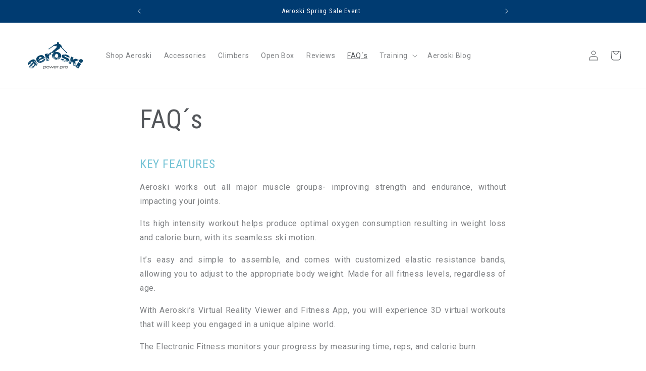

--- FILE ---
content_type: text/css
request_url: https://tryaeroski.com/cdn/shop/t/61/assets/custom.css?v=147204901131262705911741798161
body_size: -154
content:
@media (width >= 750px){.section-column-gif .headings .title:has(+p){margin-bottom:0}.section-column-gif .headings .title+p{margin-top:10px}.section-column-gif .headings p{font-size:24px}}.section-testimonial-slider .stars{width:auto;height:22px}.slideshow__slide.text-wrap .banner__heading{text-wrap:balance}.button.quick-add__submit{background-color:rgb(var(--color-secondary-button-text));color:#fff}.button.quick-add__submit:before,.button.quick-add__submit:after{content:none}@media (hover: hover){.button.quick-add__submit:hover{background-color:#fff;border:solid 2px rgb(var(--color-secondary-button-text));color:rgb(var(--color-secondary-button-text))}}.button.quick-add__submit:active{background-color:#fff;border:solid 2px rgb(var(--color-secondary-button-text));color:rgb(var(--color-secondary-button-text))}.SA__wrapper .SA__widget_content{max-height:initial!important}.SA__wrapper #sa-reviews-157-mw{position:static!important}.SA__wrapper #sa-reviews-157-mw .SA__widget_content:before,.SA__wrapper #sa-reviews-157-mw .SA__widget_content:after{content:none!important}.font-sui,.footer-block__heading{font-family:bebas-neue!important}@media (width <= 749px){.section-multirow .image-with-text__content{align-items:center;text-align:center}}@media (width <= 600px){.section-testimonial-slider .img-testimonial{padding:30px 30px 0}.section-testimonial-slider .info-user-testimonial h2{margin-top:20px}.section-testimonial-slider .info-user-testimonial img{display:block;margin:0 auto 4px}.section-testimonial-slider .info-user-testimonial span{display:block;font-size:15px;line-height:24px}}
/*# sourceMappingURL=/cdn/shop/t/61/assets/custom.css.map?v=147204901131262705911741798161 */


--- FILE ---
content_type: text/json
request_url: https://conf.config-security.com/model
body_size: 84
content:
{"title":"recommendation AI model (keras)","structure":"release_id=0x62:52:37:71:3e:67:3c:61:33:68:66:76:26:2e:63:7c:41:38:62:6f:3a:7b:67:52:29:50:5a:23:4d;keras;ggkt5j23enjn4trcgfi5s5ldpx33a8xkqz0wgqncv0h6od725bg032794qpzh17rqgt79qzy","weights":"../weights/62523771.h5","biases":"../biases/62523771.h5"}